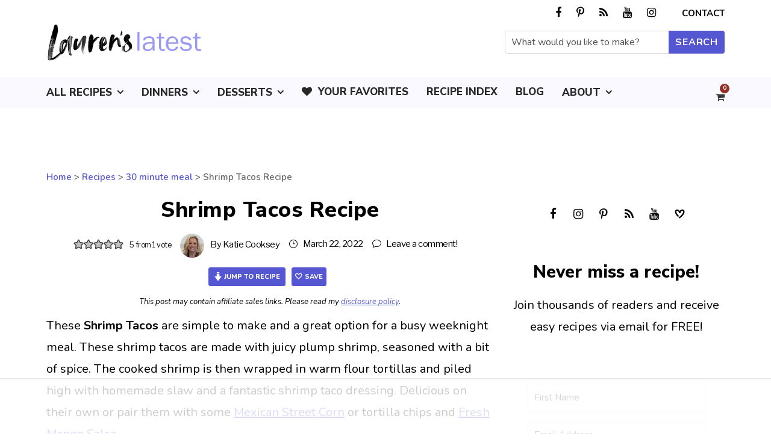

--- FILE ---
content_type: text/html; charset=utf-8
request_url: https://www.google.com/recaptcha/api2/aframe
body_size: 245
content:
<!DOCTYPE HTML><html><head><meta http-equiv="content-type" content="text/html; charset=UTF-8"></head><body><script nonce="ofcnXeE8ai48Ldu2pWpJog">/** Anti-fraud and anti-abuse applications only. See google.com/recaptcha */ try{var clients={'sodar':'https://pagead2.googlesyndication.com/pagead/sodar?'};window.addEventListener("message",function(a){try{if(a.source===window.parent){var b=JSON.parse(a.data);var c=clients[b['id']];if(c){var d=document.createElement('img');d.src=c+b['params']+'&rc='+(localStorage.getItem("rc::a")?sessionStorage.getItem("rc::b"):"");window.document.body.appendChild(d);sessionStorage.setItem("rc::e",parseInt(sessionStorage.getItem("rc::e")||0)+1);localStorage.setItem("rc::h",'1768971298026');}}}catch(b){}});window.parent.postMessage("_grecaptcha_ready", "*");}catch(b){}</script></body></html>

--- FILE ---
content_type: text/css
request_url: https://laurenslatest.com/wp-content/plugins/aapc-social-icons/assets/aapc-social-icons-style.css?ver=2.1
body_size: 281
content:
.aapc-social-icons {
	list-style-type: none;
	margin: 0;
	padding: 0;
	display: flex;
	flex-wrap: wrap;
}
.aapc-social-icons.show-icon-labels {
	display: grid;
	grid-template-columns: auto;
}
.aapc-social-icons li {
	display: inline-block;
	margin-bottom: 0.25em;
	text-align: center;
}
.aapc-social-icons li a {
	display: flex;
	align-items: center;
	text-decoration: none !important;
	transition: opacity 0.5s;
	overflow: hidden;
}
.aapc-social-icons.icon-list-left {
	justify-content: flex-start;
}
.aapc-social-icons.icon-list-center {
	justify-content: center;
}
.aapc-social-icons.icon-list-right {
	justify-content: flex-end;
}
.aapc-social-icons.icon-round li span {
	border-radius: 50%;
}
.aapc-social-icons.icon-square-round li a,
.aapc-social-icons.icon-square-round li span {
	border-radius: 25%;
}
.aapc-social-icons li span.socicon {
	display: inline-block;
	line-height: 1;
}
.aapc-social-icons .aapc-social-icon-label {
	margin-left: 5px;
}

@font-face {
	font-family: 'Socicon';
	src: url('social-icons/font/socicon.eot?16121444');
	src: url('social-icons/font/socicon.eot?16121444#iefix') format('embedded-opentype'),
		url('social-icons/font/socicon.woff2?16121444') format('woff2'),
		url('social-icons/font/socicon.woff?16121444') format('woff'),
		url('social-icons/font/socicon.ttf?16121444') format('truetype'),
		url('social-icons/font/socicon.svg?16121444#socicon') format('svg');
	font-weight: normal;
	font-style: normal;
	font-display: swap;
}

[class^="socicon-"]:before, [class*=" socicon-"]:before {
  font-family: "Socicon";
  font-style: normal;
  font-weight: normal;
  font-variant: normal;
  text-transform: none;
  line-height: 1;
  vertical-align: baseline;
  -webkit-font-smoothing: antialiased;
  -moz-osx-font-smoothing: grayscale;
}

.socicon-amazon:before { content: '\f270'; }
.socicon-basket:before { content: '\e800'; }
.socicon-bloglovin:before { content: '\e855'; }
.socicon-etsy:before { content: '\f2d7'; }
.socicon-facebook:before { content: '\f09a'; }
.socicon-heart:before { content: '\e802'; }
.socicon-heart_open:before { content: '\e803'; }
.socicon-instagram:before { content: '\f16d'; }
.socicon-linkedin:before { content: '\f0e1'; }
.socicon-mail:before { content: '\e801'; }
.socicon-phone:before { content: '\e804'; }
.socicon-pinterest:before { content: '\f231'; }
.socicon-podcast:before { content: '\f2ce'; }
.socicon-rss:before { content: '\f09e'; }
.socicon-smackeral:before { content: '\e93a'; }
.socicon-snapchat:before { content: '\f2ac'; }
.socicon-tiktok:before { content: '\e950'; }
.socicon-twitter:before { content: '\f099'; }
.socicon-youtube:before { content: '\f167'; }
.socicon-youtube_play:before { content: '\f16a'; }
.socicon-yummly:before { content: '\e957'; }











--- FILE ---
content_type: text/plain; charset=UTF-8
request_url: https://at.teads.tv/fpc?analytics_tag_id=PUB_17002&tfpvi=&gdpr_consent=&gdpr_status=22&gdpr_reason=220&ccpa_consent=&sv=prebid-v1
body_size: 56
content:
ZmEzNjhkM2MtZmY3MS00ZmZjLWJiYzMtNzk5ZGM4ZWU2YWVlIy0yLTQ=

--- FILE ---
content_type: text/plain
request_url: https://rtb.openx.net/openrtbb/prebidjs
body_size: -224
content:
{"id":"d6b2bc5f-3fa6-46f0-9284-872a71ba130d","nbr":0}

--- FILE ---
content_type: text/plain
request_url: https://rtb.openx.net/openrtbb/prebidjs
body_size: -224
content:
{"id":"3414f73f-d816-400e-a78c-e30391faaf92","nbr":0}

--- FILE ---
content_type: text/plain
request_url: https://rtb.openx.net/openrtbb/prebidjs
body_size: -224
content:
{"id":"9cbed031-2fa0-48d3-b68d-5b3eb5f7de80","nbr":0}

--- FILE ---
content_type: text/plain
request_url: https://rtb.openx.net/openrtbb/prebidjs
body_size: -224
content:
{"id":"7d4263c3-739e-4561-9f52-0b3cb6b12415","nbr":0}

--- FILE ---
content_type: text/plain
request_url: https://rtb.openx.net/openrtbb/prebidjs
body_size: -224
content:
{"id":"315c4982-b1b4-4d62-b724-e68027691b69","nbr":0}

--- FILE ---
content_type: text/plain
request_url: https://rtb.openx.net/openrtbb/prebidjs
body_size: -224
content:
{"id":"9ce19187-424e-42b4-b2d7-1dc735870105","nbr":0}

--- FILE ---
content_type: text/plain
request_url: https://rtb.openx.net/openrtbb/prebidjs
body_size: -85
content:
{"id":"6306f0d5-66cd-4ac8-92c1-49380f73b1e1","nbr":0}

--- FILE ---
content_type: text/plain
request_url: https://rtb.openx.net/openrtbb/prebidjs
body_size: -224
content:
{"id":"97f48180-ecaf-4a56-8a90-c7da155905d4","nbr":0}

--- FILE ---
content_type: text/plain
request_url: https://rtb.openx.net/openrtbb/prebidjs
body_size: -224
content:
{"id":"b2d8f7ff-d594-4251-a0f0-c1d5c515f5a2","nbr":0}

--- FILE ---
content_type: text/plain
request_url: https://rtb.openx.net/openrtbb/prebidjs
body_size: -224
content:
{"id":"877540e7-f062-4c70-90df-efc5c488e7cf","nbr":0}

--- FILE ---
content_type: text/plain; charset=utf-8
request_url: https://ads.adthrive.com/http-api/cv2
body_size: 5577
content:
{"om":["00eoh6e0","00xbjwwl","04f5pusp","06s33t10","0929nj63","097orecv","0bec4bca-c9d4-4c77-a570-222259826b14","0c45lfdk","0o3ed5fh","0p5m22mv","0sm4lr19","1","10011/6d6f4081f445bfe6dd30563fe3476ab4","10011/e74e28403778da6aabd5867faa366aee","1011_302_56233468","1011_302_56233486","1011_302_56233497","1011_302_56982271","1011_302_57035135","1028_8728253","11142692","11421701","11509227","11579016","1185:1610326628","11896988","12010080","12010084","12010088","12047058","12168663","12169133","124682_645","124684_188","124843_8","124844_21","124848_7","124853_7","13mvd7kb","14xoyqyz","14ykosoj","1606221","1610326628","16x7UEIxQu8","1ktgrre1","1nswb35c","1qlxu0yx","1qycnxb6","1r7rfn75","1tcpldt7","1vyerc6l","1zp8pjcw","1zx7wzcw","202430_200_EAAYACog7t9UKc5iyzOXBU.xMcbVRrAuHeIU5IyS9qdlP9IeJGUyBMfW1N0_","206_501420","206_549638","2132:45327624","2132:45871983","2132:46036511","2132:46039090","2132:46039893","2132:46039894","2132:46039901","21_ofoon6ir","2249:664731943","2249:695781210","2249:703669956","2307:0av741zl","2307:0sm4lr19","2307:14ykosoj","2307:1nswb35c","2307:2gev4xcy","2307:4b80jog8","2307:4etfwvf1","2307:4qxmmgd2","2307:5l03u8j0","2307:6b8inw6p","2307:6mwqcsi8","2307:72szjlj3","2307:77gj3an4","2307:a566o9hb","2307:a7w365s6","2307:c88kaley","2307:cv0h9mrv","2307:dif1fgsg","2307:duxvs448","2307:eypd722d","2307:fmmrtnw7","2307:fovbyhjn","2307:fphs0z2t","2307:fqeh4hao","2307:ge4000vb","2307:gjwam5dw","2307:hauz7f6h","2307:hn3eanl8","2307:jd035jgw","2307:khogx1r1","2307:ksral26h","2307:lu0m1szw","2307:mvs8bhbb","2307:oe31iwxh","2307:of0pnoue","2307:ouycdkmq","2307:p3cf8j8j","2307:plth4l1a","2307:pnprkxyb","2307:qc6w6bra","2307:qfy64iwb","2307:rxoyw03a","2307:t2546w8l","2307:t4zab46q","2307:thto5dki","2307:tty470r7","2307:uf7vbcrs","2307:v31rs2oq","2307:w15c67ad","2307:w6xlb04q","2307:x9yz5t0i","2307:xc88kxs9","2409_15064_70_85808977","2409_15064_70_85808987","2409_15064_70_85808988","2409_15064_70_85809046","2409_25495_176_CR52092918","2409_25495_176_CR52092921","2409_25495_176_CR52092923","2409_25495_176_CR52092954","2409_25495_176_CR52092956","2409_25495_176_CR52092957","2409_25495_176_CR52092958","2409_25495_176_CR52092959","2409_25495_176_CR52150651","2409_25495_176_CR52153848","2409_25495_176_CR52153849","2409_25495_176_CR52175340","2409_25495_176_CR52178316","2409_25495_176_CR52186411","2409_25495_176_CR52188001","25_53v6aquw","25_8b5u826e","25_op9gtamy","25_oz31jrd0","25_sqmqxvaf","25_ti0s3bz3","25_utberk8n","25_yi6qlg3p","25_ztlksnbe","2636_1101777_7764-1036207","2636_1101777_7764-1036208","2636_1101777_7764-1036210","2636_1101777_7764-1036212","2676:85392872","2676:85393202","2676:85672714","2676:85702055","2676:85807303","2676:85807307","2676:85807318","2676:86434415","2676:86434556","2676:86434782","2676:86540779","2676:86690125","2676:86698040","2715_9888_262592","2715_9888_262594","2760:176_CR52092959","2760:176_CR52153849","2760:176_CR52186411","2760:176_CR52190519","28925636","28933536","28u7c6ez","29402249","29414696","29414711","2jjp1phz","2mokbgft","3018/73aa9565059fd63712a486b6532b0c30","3018/7bde77b5ea7700479e9d98db672b3e5a","308_125203_16","308_125204_12","31334462","32288936","3335_25247_700109389","33419362","33430382","33604789","33636974","34182009","3490:CR52092918","3490:CR52092920","3490:CR52092921","3490:CR52092922","3490:CR52092923","3490:CR52153849","3490:CR52175339","3490:CR52175340","3490:CR52178314","3490:CR52178316","3490:CR52186411","3490:CR52212685","3490:CR52212687","3490:CR52212688","3490:CR52223725","3490:CR52223938","34945989","3646_185414_T26335189","3658_120679_T25996036","3658_136236_fphs0z2t","3658_136236_hn3eanl8","3658_15078_fqeh4hao","3658_15106_rxoyw03a","3658_15233_of0pnoue","3658_155735_plth4l1a","3658_15858_eypd722d","3658_15936_7zogqkvf","3658_16201_1ktgrre1","3658_18008_duxvs448","3658_608642_v31rs2oq","3658_87799_jq895ajv","3702_139777_24765466","3702_139777_24765468","3702_139777_24765477","3702_139777_24765484","3702_139777_24765546","381513943572","39303318","3v2n6fcp","3zvv1o7w","40209386","4083IP31KS13blueboheme_0decc","409_189220","409_216364","409_216366","409_216384","409_216386","409_216396","409_216406","409_216416","409_220149","409_220168","409_223589","409_223597","409_223599","409_225978","409_225980","409_225985","409_225988","409_226321","409_226336","409_226361","409_226362","409_227223","409_228054","409_228059","409_228065","409_228070","409_228077","409_228115","409_228348","409_228351","409_228362","409_228363","409_228385","409_230713","409_230717","409_230718","409_230728","409_231798","41315560","43a7ptxe","43ij8vfd","44023623","44629254","44_OUNUVBGF2NEJXN7UAK6JXE","458901553568","46039085","47192068","47745534","47869802","481703827","485027845327","48574716","4941618","4947806","4972638","4972640","49869013","4aqwokyz","4b80jog8","4etfwvf1","4fk9nxse","4qks9viz","4qxmmgd2","4sgewasf","4tgls8cg","4zai8e8t","51004532","51372084","521_425_203529","521_425_203530","521_425_203534","521_425_203542","521_425_203635","521_425_203700","521_425_203703","521_425_203714","521_425_203729","521_425_203864","521_425_203867","521_425_203893","521_425_203912","521_425_203936","521_425_203952","521_425_203959","521_425_203970","526487395","53v6aquw","5510:1nswb35c","5510:c88kaley","5510:ouycdkmq","5510:rxoyw03a","553797","5563_66529_OADD2.10239395032611_1MW8PI9WDY5JEJ7HC","55726194","557_409_216396","557_409_216398","557_409_216488","557_409_220139","557_409_220149","557_409_220153","557_409_220343","557_409_220344","557_409_220346","557_409_220354","557_409_223589","557_409_223597","557_409_223599","557_409_228055","557_409_228059","557_409_228105","557_409_228348","557_409_228363","557_409_228370","557_409_230714","557_409_230718","557_409_230729","558_93_c88kaley","55965333","560_74_18298345","5626536529","56341213","56343316","56632486","56635908","5989_1799740_704085924","5l03u8j0","5mh8a4a2","5sfc9ja1","5ubl7njm","600618969","60618611","60765339","60825627","60f5a06w","61174500","61210708","61210719","61456734","61881631","61916211","61916223","61916225","61916229","61926845","61932920","61932925","61932933","61932957","62187798","6226505239","6226507991","6226534291","6250_66552_T26310990","627227759","627309156","627309159","627506494","628015148","628086965","628153053","628222860","628223277","628360579","628444259","628444349","628444433","628444439","628456307","628456310","628456391","628622163","628622172","628622178","628622241","628622244","628622247","628683371","628687043","628687157","628687460","628687463","628803013","628841673","629007394","629009180","629167998","629168001","629168010","629168565","629171196","629171202","62980343","62981075","630137823","6365_61796_742174851279","6365_61796_784880274628","63t6qg56","651637446","651637459","651637462","6547_67916_0rzxnew6agUKwpQSyhdd","6547_67916_NNlFeHsc561wAJzZ2KtQ","6547_67916_TXDgpZG5lWqBVUmo3Uet","6547_67916_UdPluLEY0XBF6rtIfWFc","6547_67916_n8nOhMi1PLTZCqAiyu7G","6547_67916_nqe0rvjUxF7EqEQRwSgH","6547_67916_yHvuDzlE7PGa04LIdmgG","6547_67916_yZ0PXUeyqNlHw92bqUAV","659216891404","663293625","663293679","663293686","663293743","663293761","663293767","680_99480_687081510","680_99480_700109379","680_99480_700109389","688070999","688078501","692192868","695879898","696314600","697189859","697189892","697189965","697525781","697876988","697876994","697877001","698486411","699467623","699812344","699813340","699824707","6b8inw6p","6cef01fd-8032-4c1a-bcf5-1b032e66c421","6mj57yc0","702397981","702924317","70_86884711","724272994705","731934900951","7354_138543_85445183","7354_138543_85445224","7354_138543_85807301","7354_138543_85807308","7354_138543_85807320","7354_138543_85809016","7354_138543_85809022","7354_138543_85809046","74243_74_18268058","7732580","7764-1036208","7764-1036209","77gj3an4","7969_149355_45941257","7qevw67b","7vplnmf7","7zogqkvf","80070373","80ec5mhd","8152859","8152879","82_7764-1036208","86087992","86434184","86509958","8b5u826e","8i63s069","8mv3pfbo","8orkh93v","8u2upl8r","8zkh523l","9057/11bee152b94845666d3f2c8f928e7b3e","9057/1ed2e1a3f7522e9d5b4d247b57ab0c7c","9074_516051_DwbKTIzLB0YRE7Co216H","9nex8xyd","9r15vock","9rqgwgyb","9vykgux1","S9HxLRyt6Ug","a0oxacu8","a4nw4c6t","a566o9hb","a7w365s6","a7wye4jw","ascierwp","axw5pt53","b90cwbcd","bd5xg6f6","be4hm1i2","bhcgvwxj","bn278v80","bp4f2d47","bpdqvav8","bpecuyjx","bw5u85ie","c1hsjx06","c25uv8cd","c3jn1bgj","c7mn7oi0","c7z0h277","c88kaley","cg7xzuir","cqant14y","cr-6ovjht2eu9vd","cr-8ku72n5v39rgv2","cr-8us79ie6u9vd","cr-8us79ie6uatj","cr-9hxzbqc08jrgv2","cr-Bitc7n_p9iw__vat__49i_k_6v6_h_jce2vj5h_I4lo9gokm","cr-aawz1h5vubwj","cr-aawz1h6wubwj","cr-aawz2m7uubwj","cr-f5d9mxu4uatj","cr-lg354l2uvergv2","cr-nv6lwc1iu9vd","cr-z3drsd2zuatj","cr223-dcptwfzxv7tm2","cv0h9mrv","cymho2zs","czt3qxxp","d3703406-478f-484f-8a67-6452ff049cdb","d5jdnwtq","dc9iz3n6","dea7uaiq","dg2WmFvzosE","dif1fgsg","dpjydwun","dtm79nhf","duxvs448","dv298tg948u","dwghal43","e2c76his","e5d7x5he","eb9vjo1r","eiqtrsdn","ekocpzhh","emhpbido","fcn2zae1","fmmrtnw7","fovbyhjn","fp298hs0z2t","fphs0z2t","fq298eh4hao","fqeh4hao","fwpo5wab","g2ozgyf2","g3tr58j9","g49ju19u","g4m2hasl","g5egxitt","g7t6s6ge","ge4kwk32","gn3plkq1","gsez3kpt","h0cw921b","heyp82hb","hf9ak5dg","hi8yer5p","i7sov9ry","ikek48r0","izj71zey","izn7xb48","j1nt89vs","j39smngx","j4r0agpc","j5l7lkp9","jd035jgw","jq895ajv","jr169syq","k0csqwfi","k1aq2uly","kecbwzbd","kk2985768bd","kk5768bd","klqiditz","ksrdc5dk","l04ojb5z","l2j3rq3s","l2zwpdg7","ldnbhfjl","llssk7bx","lmi8pfvy","ls74a5wb","m3128oiv","mdpq40jh","mnzinbrt","msspibow","mtsc0nih","mvs8bhbb","n3egwnq7","n97gfqzi","ncfr1yiw","ndestypq","np9yfx64","ns92t3ad","nv0uqrqm","oe31iwxh","ofoon6ir","okem47bb","op3f6pcp","ot91zbhz","ouycdkmq","oxs5exf6","oz31jrd0","p3cf8j8j","pagvt0pd","pi9dvb89","pl298th4l1a","plth4l1a","pnprkxyb","ppn03peq","pr3rk44v","pug4sba4","pzgd3hum","q0nt8p8d","qen3mj4l","qffuo3l3","qfy64iwb","qjfdr99f","qp9gc5fs","qqj2iqh7","qqvgscdx","qsfx8kya","quk7w53j","r35763xz","r3co354x","rqqpcfh9","rrlikvt1","rue4ecys","rxj4b6nw","rxoyw03a","s2ahu2ae","s42om3j4","s9kmbxbp","sfg1qb1x","t2546w8l","t393g7ye","t4zab46q","t52988zjs8i","t62989sf2tp","t73gfjqn","t79r9pdb","t8b9twm5","t8qogbhp","ta3n09df","tchmlp1j","ti0s3bz3","u3oyi6bb","uf7vbcrs","ujl9wsn7","ujqkqtnh","uzoa51og","v31rs2oq","v4rfqxto","v5w56b83","v9k6m2b0","vbivoyo6","ven7pu1c","vettgmlh","vj7hzkpp","vk8u5qr9","vkqnyng8","vluekkao","vm22qu2v","vu8587rh","w15c67ad","w9lu3v5o","w9z4nv6x","wk6r24xi","wk8exctl","wq5j4s9t","wt0wmo2s","wy75flx2","wylaon2e","wzzwxxwa","x22981s451d","x420t9me","x9yz5t0i","xdaezn6y","xe7etvhg","xgjdt26g","xhcpnehk","xjq9sbpc","xz9ajlkq","y51tr986","ya4kstni","yi6qlg3p","yq5t5meg","yy10h45c","z9yv3kpl","zfexqyi5","ziox91q0","zpm9ltrh","zq29891ppcm","ztlksnbe","zvdz58bk","zw6jpag6","7979132","7979135"],"pmp":[],"adomains":["1md.org","a4g.com","about.bugmd.com","acelauncher.com","adameve.com","adelion.com","adp3.net","advenuedsp.com","aibidauction.com","aibidsrv.com","akusoli.com","allofmpls.org","arkeero.net","ato.mx","avazutracking.net","avid-ad-server.com","avid-adserver.com","avidadserver.com","aztracking.net","bc-sys.com","bcc-ads.com","bidderrtb.com","bidscube.com","bizzclick.com","bkserving.com","bksn.se","brightmountainads.com","bucksense.io","bugmd.com","ca.iqos.com","capitaloneshopping.com","cdn.dsptr.com","clarifion.com","clean.peebuster.com","cotosen.com","cs.money","cwkuki.com","dallasnews.com","dcntr-ads.com","decenterads.com","derila-ergo.com","dhgate.com","dhs.gov","digitaladsystems.com","displate.com","doyour.bid","dspbox.io","envisionx.co","ezmob.com","fla-keys.com","fmlabsonline.com","g123.jp","g2trk.com","gadgetslaboratory.com","gadmobe.com","getbugmd.com","goodtoknowthis.com","gov.il","grosvenorcasinos.com","guard.io","hero-wars.com","holts.com","howto5.io","http://bookstofilm.com/","http://countingmypennies.com/","http://fabpop.net/","http://folkaly.com/","http://gameswaka.com/","http://gowdr.com/","http://gratefulfinance.com/","http://outliermodel.com/","http://profitor.com/","http://tenfactorialrocks.com/","http://vovviral.com/","https://instantbuzz.net/","https://www.royalcaribbean.com/","ice.gov","imprdom.com","justanswer.com","liverrenew.com","longhornsnuff.com","lovehoney.com","lowerjointpain.com","lymphsystemsupport.com","meccabingo.com","media-servers.net","medimops.de","miniretornaveis.com","mobuppsrtb.com","motionspots.com","mygrizzly.com","myiq.com","myrocky.ca","national-lottery.co.uk","nbliver360.com","ndc.ajillionmax.com","nibblr-ai.com","niutux.com","nordicspirit.co.uk","notify.nuviad.com","notify.oxonux.com","own-imp.vrtzads.com","paperela.com","paradisestays.site","parasiterelief.com","peta.org","pfm.ninja","photoshelter.com","pixel.metanetwork.mobi","pixel.valo.ai","plannedparenthood.org","plf1.net","plt7.com","pltfrm.click","printwithwave.co","privacymodeweb.com","rangeusa.com","readywind.com","reklambids.com","ri.psdwc.com","royalcaribbean.com","royalcaribbean.com.au","rtb-adeclipse.io","rtb-direct.com","rtb.adx1.com","rtb.kds.media","rtb.reklambid.com","rtb.reklamdsp.com","rtb.rklmstr.com","rtbadtrading.com","rtbsbengine.com","rtbtradein.com","saba.com.mx","safevirus.info","securevid.co","seedtag.com","servedby.revive-adserver.net","shift.com","simple.life","smrt-view.com","swissklip.com","taboola.com","tel-aviv.gov.il","temu.com","theoceanac.com","track-bid.com","trackingintegral.com","trading-rtbg.com","trkbid.com","truthfinder.com","unoadsrv.com","usconcealedcarry.com","uuidksinc.net","vabilitytech.com","vashoot.com","vegogarden.com","viewtemplates.com","votervoice.net","vuse.com","waardex.com","wapstart.ru","wdc.go2trk.com","weareplannedparenthood.org","webtradingspot.com","www.royalcaribbean.com","xapads.com","xiaflex.com","yourchamilia.com"]}

--- FILE ---
content_type: application/javascript; charset=utf-8
request_url: https://laurenslatest.kit.com/8d964b3ccf/index.js
body_size: 7897
content:
(function() {
var CKInit=function(t){var e={};function r(n){if(e[n])return e[n].exports;var o=e[n]={i:n,l:!1,exports:{}};return t[n].call(o.exports,o,o.exports,r),o.l=!0,o.exports}return r.m=t,r.c=e,r.d=function(t,e,n){r.o(t,e)||Object.defineProperty(t,e,{enumerable:!0,get:n})},r.r=function(t){"undefined"!=typeof Symbol&&Symbol.toStringTag&&Object.defineProperty(t,Symbol.toStringTag,{value:"Module"}),Object.defineProperty(t,"__esModule",{value:!0})},r.t=function(t,e){if(1&e&&(t=r(t)),8&e)return t;if(4&e&&"object"==typeof t&&t&&t.__esModule)return t;var n=Object.create(null);if(r.r(n),Object.defineProperty(n,"default",{enumerable:!0,value:t}),2&e&&"string"!=typeof t)for(var o in t)r.d(n,o,function(e){return t[e]}.bind(null,o));return n},r.n=function(t){var e=t&&t.__esModule?function(){return t.default}:function(){return t};return r.d(e,"a",e),e},r.o=function(t,e){return Object.prototype.hasOwnProperty.call(t,e)},r.p="",r(r.s=0)}([function(t,e,r){"use strict";function n(t,e){var r=Object.keys(t);if(Object.getOwnPropertySymbols){var n=Object.getOwnPropertySymbols(t);e&&(n=n.filter((function(e){return Object.getOwnPropertyDescriptor(t,e).enumerable}))),r.push.apply(r,n)}return r}function o(t){for(var e=1;e<arguments.length;e++){var r=null!=arguments[e]?arguments[e]:{};e%2?n(Object(r),!0).forEach((function(e){i(t,e,r[e])})):Object.getOwnPropertyDescriptors?Object.defineProperties(t,Object.getOwnPropertyDescriptors(r)):n(Object(r)).forEach((function(e){Object.defineProperty(t,e,Object.getOwnPropertyDescriptor(r,e))}))}return t}function i(t,e,r){return e in t?Object.defineProperty(t,e,{value:r,enumerable:!0,configurable:!0,writable:!0}):t[e]=r,t}function c(t){return function(t){if(Array.isArray(t))return u(t)}(t)||function(t){if("undefined"!=typeof Symbol&&null!=t[Symbol.iterator]||null!=t["@@iterator"])return Array.from(t)}(t)||function(t,e){if(!t)return;if("string"==typeof t)return u(t,e);var r=Object.prototype.toString.call(t).slice(8,-1);"Object"===r&&t.constructor&&(r=t.constructor.name);if("Map"===r||"Set"===r)return Array.from(t);if("Arguments"===r||/^(?:Ui|I)nt(?:8|16|32)(?:Clamped)?Array$/.test(r))return u(t,e)}(t)||function(){throw new TypeError("Invalid attempt to spread non-iterable instance.\nIn order to be iterable, non-array objects must have a [Symbol.iterator]() method.")}()}function u(t,e){(null==e||e>t.length)&&(e=t.length);for(var r=0,n=new Array(e);r<e;r++)n[r]=t[r];return n}function a(t,e){var r=function(t){if(!window.__sv_forms)return null;for(var e=0;e<window.__sv_forms.length;e++)if(window.__sv_forms[e].element==t)return window.__sv_forms[e];return null}(t);r||(window.__sv_forms=[].concat(c(window.__sv_forms),[o({element:t},e)]))}function f(t,e){window.__sv_forms||(window.__sv_forms=[]);var r={};try{r=JSON.parse(t.dataset.options||null)}catch(t){console.error("CK: Error parsing options")}a(t,o(o({id:t.dataset.svForm,uid:t.dataset.uid,format:t.dataset.format},e),r))}function s(t){var e,r,n,o=function(t){var e=document.createElement("div");return e.innerHTML=t,e.children[0]}(t.html),i=l(o),c=function(t,e){return function(t,e){for(var r=[],n=0;n<t.length;n++){var o=t[n],i=e.cloneNode(!0);r.push(i),o.parentElement.replaceChild(i,o)}return r}(document.querySelectorAll("script[data-uid='".concat(t,"']")),e)}(o.dataset.uid,o);!function(t,e){t.forEach((function(t){f(l(t),e)}))}(c,t),i.dataset.ckAccountId&&(e=i.dataset.ckAccountId,window.__ck_encoded_id||(window.__ck_encoded_id=""),window.__ck_encoded_id=e),r=i.dataset.version,(n=document.createElement("script")).setAttribute("src",function(t){return"".concat("https://f.convertkit.com/ckjs","/ck.").concat(t||1,".js")}(r)),n.setAttribute("async",!0),n.setAttribute("crossorigin","anonymous"),document.body.appendChild(n)}function l(t){return"FORM"==t.tagName?t:t.getElementsByTagName("form")[0]}r.r(e),r.d(e,"default",(function(){return s}))}]);

var data = {"version":"6","settings":{"after_subscribe":{"action":"message","success_message":"Success! Watch your inbox for your saved recipe.","redirect_url":""},"modal":{"trigger":"timer","scroll_percentage":null,"timer":5,"devices":"all","show_once_every":15},"recaptcha":{"enabled":false},"return_visitor":{"action":"show","custom_content":""},"slide_in":{"display_in":"bottom_right","trigger":"timer","scroll_percentage":null,"timer":5,"devices":"all","show_once_every":15},"sticky_bar":{"display_in":"top","trigger":"timer","scroll_percentage":null,"timer":5,"devices":"all","show_once_every":15},"powered_by":{"show":false,"url":"https://kit.com/features/forms?utm_campaign=poweredby\u0026utm_content=form\u0026utm_medium=referral\u0026utm_source=dynamic"},"analytics":{"google":null,"fathom":null,"facebook":null,"segment":null,"pinterest":null,"sparkloop":null,"googletagmanager":null}},"format":"inline","template":"mills","html":"\u003cform action=\"https://app.kit.com/forms/7659656/subscriptions\" style=\"background-color:#f9fafb;border-radius:4px\" class=\"seva-form formkit-form\" method=\"post\" data-sv-form=\"7659656\" data-uid=\"8d964b3ccf\" data-format=\"inline\" data-version=\"6\" min-width=\"400 500 600 700 800\"\u003e\u003cdiv style=\"opacity:0.2\" class=\"formkit-background\"\u003e\u003c/div\u003e\u003cdiv data-style=\"minimal\"\u003e\u003cdiv class=\"formkit-header\" style=\"color:#4d4d4d;font-size:27px;font-weight:700\" data-element=\"header\"\u003e\u003ch2\u003eWANT TO SAVE THIS RECIPE?\u003c/h2\u003e\u003c/div\u003e\u003cdiv class=\"formkit-subheader\" style=\"color:#000000;font-size:18px\" data-element=\"subheader\"\u003e\u003cp\u003eEnter your email below \u0026 we'll send it to your inbox. \u003cem\u003ePlus get great new recipes from us every week!\u003c/em\u003e\u003c/p\u003e\u003c/div\u003e\u003cul class=\"formkit-alert formkit-alert-error\" data-element=\"errors\" data-group=\"alert\"\u003e\u003c/ul\u003e\u003cdiv data-element=\"fields\" data-stacked=\"true\" class=\"seva-fields formkit-fields\"\u003e\u003cdiv class=\"formkit-field\"\u003e\u003cinput class=\"formkit-input\" name=\"email_address\" style=\"color:#000;border-color:#e3e3e3;border-radius:4px;font-weight:400\" aria-label=\"Email Address\" placeholder=\"Email Address\" required=\"\" type=\"text\"/\u003e\u003c/div\u003e\u003cdiv class=\"formkit-field\"\u003e\u003cinput class=\"formkit-input\" aria-label=\"Signup Page Title\" style=\"color:#000;border-color:#e3e3e3;border-radius:4px;font-weight:400\" name=\"fields[signup_page_title]\" placeholder=\"Signup Page Title\" type=\"text\"/\u003e\u003c/div\u003e\u003cdiv class=\"formkit-field\"\u003e\u003cinput class=\"formkit-input\" aria-label=\"Signup Page URL\" style=\"color:#000;border-color:#e3e3e3;border-radius:4px;font-weight:400\" name=\"fields[signup_page_url]\" placeholder=\"Signup Page URL\" type=\"text\"/\u003e\u003c/div\u003e\u003cbutton data-element=\"submit\" class=\"formkit-submit formkit-submit\" style=\"color:#ffffff;background-color:#9a9af4;border-radius:1px;font-weight:700\"\u003e\u003cdiv class=\"formkit-spinner\"\u003e\u003cdiv\u003e\u003c/div\u003e\u003cdiv\u003e\u003c/div\u003e\u003cdiv\u003e\u003c/div\u003e\u003c/div\u003e\u003cspan class=\"\"\u003eSAVE\u003c/span\u003e\u003c/button\u003e\u003c/div\u003e\u003cdiv class=\"formkit-guarantee\" style=\"color:#4d4d4d;font-size:13px;font-weight:400\" data-element=\"guarantee\"\u003eWe won't send you spam. Unsubscribe at any time.\u003c/div\u003e\u003c/div\u003e\u003cstyle\u003e.formkit-form[data-uid=\"8d964b3ccf\"] *{box-sizing:border-box;}.formkit-form[data-uid=\"8d964b3ccf\"]{-webkit-font-smoothing:antialiased;-moz-osx-font-smoothing:grayscale;}.formkit-form[data-uid=\"8d964b3ccf\"] legend{border:none;font-size:inherit;margin-bottom:10px;padding:0;position:relative;display:table;}.formkit-form[data-uid=\"8d964b3ccf\"] fieldset{border:0;padding:0.01em 0 0 0;margin:0;min-width:0;}.formkit-form[data-uid=\"8d964b3ccf\"] body:not(:-moz-handler-blocked) fieldset{display:table-cell;}.formkit-form[data-uid=\"8d964b3ccf\"] h1,.formkit-form[data-uid=\"8d964b3ccf\"] h2,.formkit-form[data-uid=\"8d964b3ccf\"] h3,.formkit-form[data-uid=\"8d964b3ccf\"] h4,.formkit-form[data-uid=\"8d964b3ccf\"] h5,.formkit-form[data-uid=\"8d964b3ccf\"] h6{color:inherit;font-size:inherit;font-weight:inherit;}.formkit-form[data-uid=\"8d964b3ccf\"] h2{font-size:1.5em;margin:1em 0;}.formkit-form[data-uid=\"8d964b3ccf\"] h3{font-size:1.17em;margin:1em 0;}.formkit-form[data-uid=\"8d964b3ccf\"] p{color:inherit;font-size:inherit;font-weight:inherit;}.formkit-form[data-uid=\"8d964b3ccf\"] ol:not([template-default]),.formkit-form[data-uid=\"8d964b3ccf\"] ul:not([template-default]),.formkit-form[data-uid=\"8d964b3ccf\"] blockquote:not([template-default]){text-align:left;}.formkit-form[data-uid=\"8d964b3ccf\"] p:not([template-default]),.formkit-form[data-uid=\"8d964b3ccf\"] hr:not([template-default]),.formkit-form[data-uid=\"8d964b3ccf\"] blockquote:not([template-default]),.formkit-form[data-uid=\"8d964b3ccf\"] ol:not([template-default]),.formkit-form[data-uid=\"8d964b3ccf\"] ul:not([template-default]){color:inherit;font-style:initial;}.formkit-form[data-uid=\"8d964b3ccf\"] .ordered-list,.formkit-form[data-uid=\"8d964b3ccf\"] .unordered-list{list-style-position:outside !important;padding-left:1em;}.formkit-form[data-uid=\"8d964b3ccf\"] .list-item{padding-left:0;}.formkit-form[data-uid=\"8d964b3ccf\"][data-format=\"modal\"]{display:none;}.formkit-form[data-uid=\"8d964b3ccf\"][data-format=\"slide in\"]{display:none;}.formkit-form[data-uid=\"8d964b3ccf\"][data-format=\"sticky bar\"]{display:none;}.formkit-sticky-bar .formkit-form[data-uid=\"8d964b3ccf\"][data-format=\"sticky bar\"]{display:block;}.formkit-form[data-uid=\"8d964b3ccf\"] .formkit-input,.formkit-form[data-uid=\"8d964b3ccf\"] .formkit-select,.formkit-form[data-uid=\"8d964b3ccf\"] .formkit-checkboxes{width:100%;}.formkit-form[data-uid=\"8d964b3ccf\"] .formkit-button,.formkit-form[data-uid=\"8d964b3ccf\"] .formkit-submit{border:0;border-radius:5px;color:#ffffff;cursor:pointer;display:inline-block;text-align:center;font-size:15px;font-weight:500;cursor:pointer;margin-bottom:15px;overflow:hidden;padding:0;position:relative;vertical-align:middle;}.formkit-form[data-uid=\"8d964b3ccf\"] .formkit-button:hover,.formkit-form[data-uid=\"8d964b3ccf\"] .formkit-submit:hover,.formkit-form[data-uid=\"8d964b3ccf\"] .formkit-button:focus,.formkit-form[data-uid=\"8d964b3ccf\"] .formkit-submit:focus{outline:none;}.formkit-form[data-uid=\"8d964b3ccf\"] .formkit-button:hover \u003e span,.formkit-form[data-uid=\"8d964b3ccf\"] .formkit-submit:hover \u003e span,.formkit-form[data-uid=\"8d964b3ccf\"] .formkit-button:focus \u003e span,.formkit-form[data-uid=\"8d964b3ccf\"] .formkit-submit:focus \u003e span{background-color:rgba(0,0,0,0.1);}.formkit-form[data-uid=\"8d964b3ccf\"] .formkit-button \u003e span,.formkit-form[data-uid=\"8d964b3ccf\"] .formkit-submit \u003e span{display:block;-webkit-transition:all 300ms ease-in-out;transition:all 300ms ease-in-out;padding:12px 24px;}.formkit-form[data-uid=\"8d964b3ccf\"] .formkit-input{background:#ffffff;font-size:15px;padding:12px;border:1px solid #e3e3e3;-webkit-flex:1 0 auto;-ms-flex:1 0 auto;flex:1 0 auto;line-height:1.4;margin:0;-webkit-transition:border-color ease-out 300ms;transition:border-color ease-out 300ms;}.formkit-form[data-uid=\"8d964b3ccf\"] .formkit-input:focus{outline:none;border-color:#1677be;-webkit-transition:border-color ease 300ms;transition:border-color ease 300ms;}.formkit-form[data-uid=\"8d964b3ccf\"] .formkit-input::-webkit-input-placeholder{color:inherit;opacity:0.8;}.formkit-form[data-uid=\"8d964b3ccf\"] .formkit-input::-moz-placeholder{color:inherit;opacity:0.8;}.formkit-form[data-uid=\"8d964b3ccf\"] .formkit-input:-ms-input-placeholder{color:inherit;opacity:0.8;}.formkit-form[data-uid=\"8d964b3ccf\"] .formkit-input::placeholder{color:inherit;opacity:0.8;}.formkit-form[data-uid=\"8d964b3ccf\"] [data-group=\"dropdown\"]{position:relative;display:inline-block;width:100%;}.formkit-form[data-uid=\"8d964b3ccf\"] [data-group=\"dropdown\"]::before{content:\"\";top:calc(50% - 2.5px);right:10px;position:absolute;pointer-events:none;border-color:#4f4f4f transparent transparent transparent;border-style:solid;border-width:6px 6px 0 6px;height:0;width:0;z-index:999;}.formkit-form[data-uid=\"8d964b3ccf\"] [data-group=\"dropdown\"] select{height:auto;width:100%;cursor:pointer;color:#333333;line-height:1.4;margin-bottom:0;padding:0 6px;-webkit-appearance:none;-moz-appearance:none;appearance:none;font-size:15px;padding:12px;padding-right:25px;border:1px solid #e3e3e3;background:#ffffff;}.formkit-form[data-uid=\"8d964b3ccf\"] [data-group=\"dropdown\"] select:focus{outline:none;}.formkit-form[data-uid=\"8d964b3ccf\"] [data-group=\"checkboxes\"]{text-align:left;margin:0;}.formkit-form[data-uid=\"8d964b3ccf\"] [data-group=\"checkboxes\"] [data-group=\"checkbox\"]{margin-bottom:10px;}.formkit-form[data-uid=\"8d964b3ccf\"] [data-group=\"checkboxes\"] [data-group=\"checkbox\"] *{cursor:pointer;}.formkit-form[data-uid=\"8d964b3ccf\"] [data-group=\"checkboxes\"] [data-group=\"checkbox\"]:last-of-type{margin-bottom:0;}.formkit-form[data-uid=\"8d964b3ccf\"] [data-group=\"checkboxes\"] [data-group=\"checkbox\"] input[type=\"checkbox\"]{display:none;}.formkit-form[data-uid=\"8d964b3ccf\"] [data-group=\"checkboxes\"] [data-group=\"checkbox\"] input[type=\"checkbox\"] + label::after{content:none;}.formkit-form[data-uid=\"8d964b3ccf\"] [data-group=\"checkboxes\"] [data-group=\"checkbox\"] input[type=\"checkbox\"]:checked + label::after{border-color:#ffffff;content:\"\";}.formkit-form[data-uid=\"8d964b3ccf\"] [data-group=\"checkboxes\"] [data-group=\"checkbox\"] input[type=\"checkbox\"]:checked + label::before{background:#10bf7a;border-color:#10bf7a;}.formkit-form[data-uid=\"8d964b3ccf\"] [data-group=\"checkboxes\"] [data-group=\"checkbox\"] label{position:relative;display:inline-block;padding-left:28px;}.formkit-form[data-uid=\"8d964b3ccf\"] [data-group=\"checkboxes\"] [data-group=\"checkbox\"] label::before,.formkit-form[data-uid=\"8d964b3ccf\"] [data-group=\"checkboxes\"] [data-group=\"checkbox\"] label::after{position:absolute;content:\"\";display:inline-block;}.formkit-form[data-uid=\"8d964b3ccf\"] [data-group=\"checkboxes\"] [data-group=\"checkbox\"] label::before{height:16px;width:16px;border:1px solid #e3e3e3;background:#ffffff;left:0px;top:3px;}.formkit-form[data-uid=\"8d964b3ccf\"] [data-group=\"checkboxes\"] [data-group=\"checkbox\"] label::after{height:4px;width:8px;border-left:2px solid #4d4d4d;border-bottom:2px solid #4d4d4d;-webkit-transform:rotate(-45deg);-ms-transform:rotate(-45deg);transform:rotate(-45deg);left:4px;top:8px;}.formkit-form[data-uid=\"8d964b3ccf\"] .formkit-alert{background:#f9fafb;border:1px solid #e3e3e3;border-radius:5px;-webkit-flex:1 0 auto;-ms-flex:1 0 auto;flex:1 0 auto;list-style:none;margin:25px auto;padding:12px;text-align:center;width:100%;}.formkit-form[data-uid=\"8d964b3ccf\"] .formkit-alert:empty{display:none;}.formkit-form[data-uid=\"8d964b3ccf\"] .formkit-alert-success{background:#d3fbeb;border-color:#10bf7a;color:#0c905c;}.formkit-form[data-uid=\"8d964b3ccf\"] .formkit-alert-error{background:#fde8e2;border-color:#f2643b;color:#ea4110;}.formkit-form[data-uid=\"8d964b3ccf\"] .formkit-spinner{display:-webkit-box;display:-webkit-flex;display:-ms-flexbox;display:flex;height:0px;width:0px;margin:0 auto;position:absolute;top:0;left:0;right:0;width:0px;overflow:hidden;text-align:center;-webkit-transition:all 300ms ease-in-out;transition:all 300ms ease-in-out;}.formkit-form[data-uid=\"8d964b3ccf\"] .formkit-spinner \u003e div{margin:auto;width:12px;height:12px;background-color:#fff;opacity:0.3;border-radius:100%;display:inline-block;-webkit-animation:formkit-bouncedelay-formkit-form-data-uid-8d964b3ccf- 1.4s infinite ease-in-out both;animation:formkit-bouncedelay-formkit-form-data-uid-8d964b3ccf- 1.4s infinite ease-in-out both;}.formkit-form[data-uid=\"8d964b3ccf\"] .formkit-spinner \u003e div:nth-child(1){-webkit-animation-delay:-0.32s;animation-delay:-0.32s;}.formkit-form[data-uid=\"8d964b3ccf\"] .formkit-spinner \u003e div:nth-child(2){-webkit-animation-delay:-0.16s;animation-delay:-0.16s;}.formkit-form[data-uid=\"8d964b3ccf\"] .formkit-submit[data-active] .formkit-spinner{opacity:1;height:100%;width:50px;}.formkit-form[data-uid=\"8d964b3ccf\"] .formkit-submit[data-active] .formkit-spinner ~ span{opacity:0;}.formkit-form[data-uid=\"8d964b3ccf\"] .formkit-powered-by[data-active=\"false\"]{opacity:0.35;}.formkit-form[data-uid=\"8d964b3ccf\"] .formkit-powered-by-convertkit-container{display:-webkit-box;display:-webkit-flex;display:-ms-flexbox;display:flex;width:100%;margin:10px 0;position:relative;}.formkit-form[data-uid=\"8d964b3ccf\"] .formkit-powered-by-convertkit-container[data-active=\"false\"]{opacity:0.35;}.formkit-form[data-uid=\"8d964b3ccf\"] .formkit-powered-by-convertkit{-webkit-align-items:center;-webkit-box-align:center;-ms-flex-align:center;align-items:center;background-color:#ffffff;border-radius:9px;color:#3d3d3d;cursor:pointer;display:block;height:36px;margin:0 auto;opacity:0.95;padding:0;-webkit-text-decoration:none;text-decoration:none;text-indent:100%;-webkit-transition:ease-in-out all 200ms;transition:ease-in-out all 200ms;white-space:nowrap;overflow:hidden;-webkit-user-select:none;-moz-user-select:none;-ms-user-select:none;user-select:none;width:157px;background-repeat:no-repeat;background-position:center;background-image:url(\"data:image/svg+xml;charset=utf8,%3Csvg width='133' height='36' viewBox='0 0 133 36' fill='none' xmlns='http://www.w3.org/2000/svg'%3E%3Cpath d='M0.861 25.5C0.735 25.5 0.651 25.416 0.651 25.29V10.548C0.651 10.422 0.735 10.338 0.861 10.338H6.279C9.072 10.338 10.668 11.451 10.668 13.824C10.668 15.819 9.219 16.932 8.001 17.226C7.707 17.268 7.707 17.625 8.022 17.688C9.912 18.108 11.088 19.116 11.088 21.321C11.088 23.715 9.429 25.5 6.426 25.5H0.861ZM5.397 23.085C6.825 23.085 7.518 22.224 7.518 21.006C7.518 19.683 6.825 18.948 5.397 18.948H4.2V23.085H5.397ZM5.313 16.617C6.51 16.617 7.245 15.945 7.245 14.601C7.245 13.383 6.51 12.753 5.25 12.753H4.2V16.617H5.313ZM17.9758 23.883C17.9758 23.568 17.6608 23.505 17.5348 23.799C17.0308 24.954 16.1698 25.731 14.5528 25.731C12.8728 25.731 12.0958 24.471 12.0958 22.707V14.937C12.0958 14.811 12.1798 14.727 12.3058 14.727H15.2248C15.3508 14.727 15.4348 14.811 15.4348 14.937V21.657C15.4348 22.581 15.7708 23.022 16.4638 23.022C17.1778 23.022 17.6188 22.581 17.6188 21.657V14.937C17.6188 14.811 17.7028 14.727 17.8288 14.727H20.7478C20.8738 14.727 20.9578 14.811 20.9578 14.937V25.29C20.9578 25.416 20.8738 25.5 20.7478 25.5H18.1858C18.0598 25.5 17.9758 25.416 17.9758 25.29V23.883ZM25.6141 25.29C25.6141 25.416 25.5301 25.5 25.4041 25.5H22.4851C22.3591 25.5 22.2751 25.416 22.2751 25.29V14.937C22.2751 14.811 22.3591 14.727 22.4851 14.727H25.4041C25.5301 14.727 25.6141 14.811 25.6141 14.937V25.29ZM23.9131 13.74C22.8001 13.74 22.0441 12.942 22.0441 11.934C22.0441 10.926 22.8001 10.107 23.9131 10.107C25.0051 10.107 25.7611 10.926 25.7611 11.934C25.7611 12.942 25.0051 13.74 23.9131 13.74ZM26.7883 10.548C26.7883 10.422 26.8723 10.338 26.9983 10.338H29.9173C30.0433 10.338 30.1273 10.422 30.1273 10.548V22.056C30.1273 22.749 30.2533 23.085 30.8203 23.085C31.0093 23.085 31.1983 23.043 31.3663 23.001C31.5133 22.959 31.6183 22.959 31.6183 23.127V25.059C31.6183 25.164 31.5763 25.269 31.4923 25.311C30.9673 25.521 30.2953 25.71 29.5813 25.71C27.7123 25.71 26.7883 24.639 26.7883 22.476V10.548ZM32.4237 14.727C32.8227 14.727 32.9277 14.538 32.9697 14.055L33.1167 12.039C33.1167 11.913 33.2217 11.829 33.3477 11.829H35.8887C36.0147 11.829 36.0987 11.913 36.0987 12.039V14.517C36.0987 14.643 36.1827 14.727 36.3087 14.727H38.2827C38.4087 14.727 38.4927 14.811 38.4927 14.937V16.659C38.4927 16.785 38.4087 16.869 38.2827 16.869H36.0777V22.056C36.0777 22.875 36.5397 23.085 37.0647 23.085C37.4847 23.085 37.9467 22.938 38.3247 22.707C38.4717 22.623 38.5767 22.665 38.5767 22.833V24.828C38.5767 24.933 38.5347 25.017 38.4507 25.08C37.8417 25.458 36.9807 25.71 36.0357 25.71C34.2927 25.71 32.7387 24.912 32.7387 22.476V16.869H31.8567C31.7307 16.869 31.6467 16.785 31.6467 16.659V14.937C31.6467 14.811 31.7307 14.727 31.8567 14.727H32.4237ZM51.3808 14.727C51.5068 14.727 51.5908 14.79 51.6118 14.916L52.3888 19.851L52.5778 21.174C52.6198 21.468 52.9558 21.468 52.9768 21.174C53.0398 20.712 53.0818 20.271 53.1658 19.83L53.8798 14.916C53.9008 14.79 53.9848 14.727 54.1108 14.727H56.6728C56.8198 14.727 56.8828 14.811 56.8618 14.958L54.6778 25.311C54.6568 25.437 54.5728 25.5 54.4468 25.5H51.3178C51.1918 25.5 51.1078 25.437 51.0868 25.311L50.1208 20.082L49.8898 18.633C49.8688 18.444 49.6588 18.444 49.6378 18.633L49.4068 20.103L48.5458 25.311C48.5248 25.437 48.4408 25.5 48.3148 25.5H45.2068C45.0808 25.5 44.9968 25.437 44.9758 25.311L42.8128 14.958C42.7918 14.811 42.8548 14.727 43.0018 14.727H45.9628C46.0888 14.727 46.1728 14.79 46.1938 14.916L46.9288 19.83C47.0128 20.271 47.0758 20.754 47.1388 21.195C47.2018 21.51 47.4748 21.531 47.5378 21.195L47.7478 19.872L48.6088 14.916C48.6298 14.79 48.7138 14.727 48.8398 14.727H51.3808ZM61.1582 25.29C61.1582 25.416 61.0742 25.5 60.9482 25.5H58.0292C57.9032 25.5 57.8192 25.416 57.8192 25.29V14.937C57.8192 14.811 57.9032 14.727 58.0292 14.727H60.9482C61.0742 14.727 61.1582 14.811 61.1582 14.937V25.29ZM59.4572 13.74C58.3442 13.74 57.5882 12.942 57.5882 11.934C57.5882 10.926 58.3442 10.107 59.4572 10.107C60.5492 10.107 61.3052 10.926 61.3052 11.934C61.3052 12.942 60.5492 13.74 59.4572 13.74ZM62.8154 14.727C63.2144 14.727 63.3194 14.538 63.3614 14.055L63.5084 12.039C63.5084 11.913 63.6134 11.829 63.7394 11.829H66.2804C66.4064 11.829 66.4904 11.913 66.4904 12.039V14.517C66.4904 14.643 66.5744 14.727 66.7004 14.727H68.6744C68.8004 14.727 68.8844 14.811 68.8844 14.937V16.659C68.8844 16.785 68.8004 16.869 68.6744 16.869H66.4694V22.056C66.4694 22.875 66.9314 23.085 67.4564 23.085C67.8764 23.085 68.3384 22.938 68.7164 22.707C68.8634 22.623 68.9684 22.665 68.9684 22.833V24.828C68.9684 24.933 68.9264 25.017 68.8424 25.08C68.2334 25.458 67.3724 25.71 66.4274 25.71C64.6844 25.71 63.1304 24.912 63.1304 22.476V16.869H62.2484C62.1224 16.869 62.0384 16.785 62.0384 16.659V14.937C62.0384 14.811 62.1224 14.727 62.2484 14.727H62.8154ZM73.4298 16.323C73.4298 16.638 73.7868 16.68 73.9128 16.407C74.3748 15.315 75.1308 14.496 76.6008 14.496C78.2178 14.496 78.9528 15.609 78.9528 17.373V25.29C78.9528 25.416 78.8688 25.5 78.7428 25.5H75.8238C75.6978 25.5 75.6138 25.416 75.6138 25.29V18.633C75.6138 17.709 75.2778 17.268 74.5848 17.268C73.8708 17.268 73.4298 17.709 73.4298 18.633V25.29C73.4298 25.416 73.3458 25.5 73.2198 25.5H70.3008C70.1748 25.5 70.0908 25.416 70.0908 25.29V10.548C70.0908 10.422 70.1748 10.338 70.3008 10.338H73.2198C73.3458 10.338 73.4298 10.422 73.4298 10.548V16.323Z' fill='%231E1E1E'/%3E%3Cpath d='M100.132 16.3203C105.58 17.3761 107.272 22.4211 107.318 27.4961C107.318 27.6101 107.226 27.7041 107.112 27.7041H100.252C100.138 27.7041 100.046 27.6121 100.046 27.5001C100.026 23.5629 99.3877 20.0896 95.4865 19.9396C95.3705 19.9356 95.2725 20.0276 95.2725 20.1456V27.5001C95.2725 27.6141 95.1806 27.7061 95.0666 27.7061H88.206C88.092 27.7061 88 27.6141 88 27.5001V8.75585C88 8.64187 88.092 8.54989 88.206 8.54989H95.0686C95.1826 8.54989 95.2745 8.64187 95.2745 8.75585V15.7764C95.2745 15.8804 95.3585 15.9644 95.4625 15.9644C95.5445 15.9644 95.6185 15.9104 95.6425 15.8324C97.4081 10.0416 100.709 8.58588 106.07 8.55189C106.184 8.55189 106.276 8.64387 106.276 8.75785V15.7604C106.276 15.8744 106.184 15.9664 106.07 15.9664H100.166C100.066 15.9664 99.9856 16.0464 99.9856 16.1464C99.9856 16.2304 100.048 16.3043 100.132 16.3203ZM118.918 20.7095V16.1704C118.918 16.0564 119.01 15.9644 119.124 15.9644H124.173C124.273 15.9644 124.353 15.8844 124.353 15.7844C124.353 15.6985 124.291 15.6245 124.207 15.6085C120.256 14.8246 118.432 12.5511 118.37 8.75585C118.368 8.64387 118.458 8.54989 118.572 8.54989H125.986C126.1 8.54989 126.192 8.64187 126.192 8.75585V11.9532C126.192 12.0672 126.284 12.1592 126.398 12.1592H130.649C130.763 12.1592 130.855 12.2511 130.855 12.3651V15.7624C130.855 15.8764 130.763 15.9684 130.649 15.9684H126.398C126.284 15.9684 126.192 16.0604 126.192 16.1744V19.8356C126.192 21.1294 126.986 21.5553 128.04 21.5553C129.692 21.5553 131.323 20.8114 131.977 20.4735C132.113 20.4035 132.277 20.5015 132.277 20.6555V26.3543C132.277 26.5063 132.193 26.6463 132.059 26.7183C131.413 27.0582 129.418 28 127.136 28C122.435 27.996 118.918 26.0824 118.918 20.7095ZM109.266 27.4981V16.1704C109.266 16.0564 109.358 15.9644 109.472 15.9644H116.334C116.448 15.9644 116.54 16.0564 116.54 16.1704V27.4981C116.54 27.6121 116.448 27.7041 116.334 27.7041H109.472C109.358 27.7021 109.266 27.6101 109.266 27.4981ZM108.876 11.4913C108.876 13.4189 110.238 14.9826 112.853 14.9826C115.469 14.9826 116.83 13.4189 116.83 11.4913C116.83 9.56369 115.471 8 112.853 8C110.238 8 108.876 9.56369 108.876 11.4913Z' fill='%231E1E1E'/%3E%3C/svg%3E\");}.formkit-form[data-uid=\"8d964b3ccf\"] .formkit-powered-by-convertkit:hover,.formkit-form[data-uid=\"8d964b3ccf\"] .formkit-powered-by-convertkit:focus{background-color:#ffffff;-webkit-transform:scale(1.025) perspective(1px);-ms-transform:scale(1.025) perspective(1px);transform:scale(1.025) perspective(1px);opacity:1;}.formkit-form[data-uid=\"8d964b3ccf\"] .formkit-powered-by-convertkit[data-variant=\"dark\"],.formkit-form[data-uid=\"8d964b3ccf\"] .formkit-powered-by-convertkit[data-variant=\"light\"]{background-color:transparent;border-color:transparent;width:133px;}.formkit-form[data-uid=\"8d964b3ccf\"] .formkit-powered-by-convertkit[data-variant=\"light\"]{color:#ffffff;background-image:url(\"data:image/svg+xml;charset=utf8,%3Csvg width='133' height='36' viewBox='0 0 133 36' fill='none' xmlns='http://www.w3.org/2000/svg'%3E%3Cpath d='M0.861 25.5C0.735 25.5 0.651 25.416 0.651 25.29V10.548C0.651 10.422 0.735 10.338 0.861 10.338H6.279C9.072 10.338 10.668 11.451 10.668 13.824C10.668 15.819 9.219 16.932 8.001 17.226C7.707 17.268 7.707 17.625 8.022 17.688C9.912 18.108 11.088 19.116 11.088 21.321C11.088 23.715 9.429 25.5 6.426 25.5H0.861ZM5.397 23.085C6.825 23.085 7.518 22.224 7.518 21.006C7.518 19.683 6.825 18.948 5.397 18.948H4.2V23.085H5.397ZM5.313 16.617C6.51 16.617 7.245 15.945 7.245 14.601C7.245 13.383 6.51 12.753 5.25 12.753H4.2V16.617H5.313ZM17.9758 23.883C17.9758 23.568 17.6608 23.505 17.5348 23.799C17.0308 24.954 16.1698 25.731 14.5528 25.731C12.8728 25.731 12.0958 24.471 12.0958 22.707V14.937C12.0958 14.811 12.1798 14.727 12.3058 14.727H15.2248C15.3508 14.727 15.4348 14.811 15.4348 14.937V21.657C15.4348 22.581 15.7708 23.022 16.4638 23.022C17.1778 23.022 17.6188 22.581 17.6188 21.657V14.937C17.6188 14.811 17.7028 14.727 17.8288 14.727H20.7478C20.8738 14.727 20.9578 14.811 20.9578 14.937V25.29C20.9578 25.416 20.8738 25.5 20.7478 25.5H18.1858C18.0598 25.5 17.9758 25.416 17.9758 25.29V23.883ZM25.6141 25.29C25.6141 25.416 25.5301 25.5 25.4041 25.5H22.4851C22.3591 25.5 22.2751 25.416 22.2751 25.29V14.937C22.2751 14.811 22.3591 14.727 22.4851 14.727H25.4041C25.5301 14.727 25.6141 14.811 25.6141 14.937V25.29ZM23.9131 13.74C22.8001 13.74 22.0441 12.942 22.0441 11.934C22.0441 10.926 22.8001 10.107 23.9131 10.107C25.0051 10.107 25.7611 10.926 25.7611 11.934C25.7611 12.942 25.0051 13.74 23.9131 13.74ZM26.7883 10.548C26.7883 10.422 26.8723 10.338 26.9983 10.338H29.9173C30.0433 10.338 30.1273 10.422 30.1273 10.548V22.056C30.1273 22.749 30.2533 23.085 30.8203 23.085C31.0093 23.085 31.1983 23.043 31.3663 23.001C31.5133 22.959 31.6183 22.959 31.6183 23.127V25.059C31.6183 25.164 31.5763 25.269 31.4923 25.311C30.9673 25.521 30.2953 25.71 29.5813 25.71C27.7123 25.71 26.7883 24.639 26.7883 22.476V10.548ZM32.4237 14.727C32.8227 14.727 32.9277 14.538 32.9697 14.055L33.1167 12.039C33.1167 11.913 33.2217 11.829 33.3477 11.829H35.8887C36.0147 11.829 36.0987 11.913 36.0987 12.039V14.517C36.0987 14.643 36.1827 14.727 36.3087 14.727H38.2827C38.4087 14.727 38.4927 14.811 38.4927 14.937V16.659C38.4927 16.785 38.4087 16.869 38.2827 16.869H36.0777V22.056C36.0777 22.875 36.5397 23.085 37.0647 23.085C37.4847 23.085 37.9467 22.938 38.3247 22.707C38.4717 22.623 38.5767 22.665 38.5767 22.833V24.828C38.5767 24.933 38.5347 25.017 38.4507 25.08C37.8417 25.458 36.9807 25.71 36.0357 25.71C34.2927 25.71 32.7387 24.912 32.7387 22.476V16.869H31.8567C31.7307 16.869 31.6467 16.785 31.6467 16.659V14.937C31.6467 14.811 31.7307 14.727 31.8567 14.727H32.4237ZM51.3808 14.727C51.5068 14.727 51.5908 14.79 51.6118 14.916L52.3888 19.851L52.5778 21.174C52.6198 21.468 52.9558 21.468 52.9768 21.174C53.0398 20.712 53.0818 20.271 53.1658 19.83L53.8798 14.916C53.9008 14.79 53.9848 14.727 54.1108 14.727H56.6728C56.8198 14.727 56.8828 14.811 56.8618 14.958L54.6778 25.311C54.6568 25.437 54.5728 25.5 54.4468 25.5H51.3178C51.1918 25.5 51.1078 25.437 51.0868 25.311L50.1208 20.082L49.8898 18.633C49.8688 18.444 49.6588 18.444 49.6378 18.633L49.4068 20.103L48.5458 25.311C48.5248 25.437 48.4408 25.5 48.3148 25.5H45.2068C45.0808 25.5 44.9968 25.437 44.9758 25.311L42.8128 14.958C42.7918 14.811 42.8548 14.727 43.0018 14.727H45.9628C46.0888 14.727 46.1728 14.79 46.1938 14.916L46.9288 19.83C47.0128 20.271 47.0758 20.754 47.1388 21.195C47.2018 21.51 47.4748 21.531 47.5378 21.195L47.7478 19.872L48.6088 14.916C48.6298 14.79 48.7138 14.727 48.8398 14.727H51.3808ZM61.1582 25.29C61.1582 25.416 61.0742 25.5 60.9482 25.5H58.0292C57.9032 25.5 57.8192 25.416 57.8192 25.29V14.937C57.8192 14.811 57.9032 14.727 58.0292 14.727H60.9482C61.0742 14.727 61.1582 14.811 61.1582 14.937V25.29ZM59.4572 13.74C58.3442 13.74 57.5882 12.942 57.5882 11.934C57.5882 10.926 58.3442 10.107 59.4572 10.107C60.5492 10.107 61.3052 10.926 61.3052 11.934C61.3052 12.942 60.5492 13.74 59.4572 13.74ZM62.8154 14.727C63.2144 14.727 63.3194 14.538 63.3614 14.055L63.5084 12.039C63.5084 11.913 63.6134 11.829 63.7394 11.829H66.2804C66.4064 11.829 66.4904 11.913 66.4904 12.039V14.517C66.4904 14.643 66.5744 14.727 66.7004 14.727H68.6744C68.8004 14.727 68.8844 14.811 68.8844 14.937V16.659C68.8844 16.785 68.8004 16.869 68.6744 16.869H66.4694V22.056C66.4694 22.875 66.9314 23.085 67.4564 23.085C67.8764 23.085 68.3384 22.938 68.7164 22.707C68.8634 22.623 68.9684 22.665 68.9684 22.833V24.828C68.9684 24.933 68.9264 25.017 68.8424 25.08C68.2334 25.458 67.3724 25.71 66.4274 25.71C64.6844 25.71 63.1304 24.912 63.1304 22.476V16.869H62.2484C62.1224 16.869 62.0384 16.785 62.0384 16.659V14.937C62.0384 14.811 62.1224 14.727 62.2484 14.727H62.8154ZM73.4298 16.323C73.4298 16.638 73.7868 16.68 73.9128 16.407C74.3748 15.315 75.1308 14.496 76.6008 14.496C78.2178 14.496 78.9528 15.609 78.9528 17.373V25.29C78.9528 25.416 78.8688 25.5 78.7428 25.5H75.8238C75.6978 25.5 75.6138 25.416 75.6138 25.29V18.633C75.6138 17.709 75.2778 17.268 74.5848 17.268C73.8708 17.268 73.4298 17.709 73.4298 18.633V25.29C73.4298 25.416 73.3458 25.5 73.2198 25.5H70.3008C70.1748 25.5 70.0908 25.416 70.0908 25.29V10.548C70.0908 10.422 70.1748 10.338 70.3008 10.338H73.2198C73.3458 10.338 73.4298 10.422 73.4298 10.548V16.323Z' fill='white'/%3E%3Cpath d='M100.132 16.3203C105.58 17.3761 107.272 22.4211 107.318 27.4961C107.318 27.6101 107.226 27.7041 107.112 27.7041H100.252C100.138 27.7041 100.046 27.6121 100.046 27.5001C100.026 23.5629 99.3877 20.0896 95.4865 19.9396C95.3705 19.9356 95.2725 20.0276 95.2725 20.1456V27.5001C95.2725 27.6141 95.1806 27.7061 95.0666 27.7061H88.206C88.092 27.7061 88 27.6141 88 27.5001V8.75585C88 8.64187 88.092 8.54989 88.206 8.54989H95.0686C95.1826 8.54989 95.2745 8.64187 95.2745 8.75585V15.7764C95.2745 15.8804 95.3585 15.9644 95.4625 15.9644C95.5445 15.9644 95.6185 15.9104 95.6425 15.8324C97.4081 10.0416 100.709 8.58588 106.07 8.55189C106.184 8.55189 106.276 8.64387 106.276 8.75785V15.7604C106.276 15.8744 106.184 15.9664 106.07 15.9664H100.166C100.066 15.9664 99.9856 16.0464 99.9856 16.1464C99.9856 16.2304 100.048 16.3043 100.132 16.3203ZM118.918 20.7095V16.1704C118.918 16.0564 119.01 15.9644 119.124 15.9644H124.173C124.273 15.9644 124.353 15.8844 124.353 15.7844C124.353 15.6985 124.291 15.6245 124.207 15.6085C120.256 14.8246 118.432 12.5511 118.37 8.75585C118.368 8.64387 118.458 8.54989 118.572 8.54989H125.986C126.1 8.54989 126.192 8.64187 126.192 8.75585V11.9532C126.192 12.0672 126.284 12.1592 126.398 12.1592H130.649C130.763 12.1592 130.855 12.2511 130.855 12.3651V15.7624C130.855 15.8764 130.763 15.9684 130.649 15.9684H126.398C126.284 15.9684 126.192 16.0604 126.192 16.1744V19.8356C126.192 21.1294 126.986 21.5553 128.04 21.5553C129.692 21.5553 131.323 20.8114 131.977 20.4735C132.113 20.4035 132.277 20.5015 132.277 20.6555V26.3543C132.277 26.5063 132.193 26.6463 132.059 26.7183C131.413 27.0582 129.418 28 127.136 28C122.435 27.996 118.918 26.0824 118.918 20.7095ZM109.266 27.4981V16.1704C109.266 16.0564 109.358 15.9644 109.472 15.9644H116.334C116.448 15.9644 116.54 16.0564 116.54 16.1704V27.4981C116.54 27.6121 116.448 27.7041 116.334 27.7041H109.472C109.358 27.7021 109.266 27.6101 109.266 27.4981ZM108.876 11.4913C108.876 13.4189 110.238 14.9826 112.853 14.9826C115.469 14.9826 116.83 13.4189 116.83 11.4913C116.83 9.56369 115.471 8 112.853 8C110.238 8 108.876 9.56369 108.876 11.4913Z' fill='white'/%3E%3C/svg%3E\");}@-webkit-keyframes formkit-bouncedelay-formkit-form-data-uid-8d964b3ccf-{0%,80%,100%{-webkit-transform:scale(0);-ms-transform:scale(0);transform:scale(0);}40%{-webkit-transform:scale(1);-ms-transform:scale(1);transform:scale(1);}}@keyframes formkit-bouncedelay-formkit-form-data-uid-8d964b3ccf-{0%,80%,100%{-webkit-transform:scale(0);-ms-transform:scale(0);transform:scale(0);}40%{-webkit-transform:scale(1);-ms-transform:scale(1);transform:scale(1);}}.formkit-form[data-uid=\"8d964b3ccf\"] blockquote{padding:10px 20px;margin:0 0 20px;border-left:5px solid #e1e1e1;}.formkit-form[data-uid=\"8d964b3ccf\"] .seva-custom-content{padding:15px;font-size:16px;color:#fff;mix-blend-mode:difference;}.formkit-form[data-uid=\"8d964b3ccf\"] .formkit-modal.guard{max-width:420px;width:100%;} .formkit-form[data-uid=\"8d964b3ccf\"]{border:1px solid #e3e3e3;max-width:700px;position:relative;overflow:hidden;}.formkit-form[data-uid=\"8d964b3ccf\"] .formkit-background{width:100%;height:100%;position:absolute;top:0;left:0;background-size:cover;background-position:center;opacity:0.3;}.formkit-form[data-uid=\"8d964b3ccf\"] [data-style=\"minimal\"]{padding:20px;width:100%;position:relative;}.formkit-form[data-uid=\"8d964b3ccf\"] .formkit-header{margin:0 0 27px 0;text-align:center;}.formkit-form[data-uid=\"8d964b3ccf\"] .formkit-subheader{margin:18px 0;text-align:center;}.formkit-form[data-uid=\"8d964b3ccf\"] .formkit-guarantee{font-size:13px;margin:10px 0 15px 0;text-align:center;}.formkit-form[data-uid=\"8d964b3ccf\"] .formkit-guarantee \u003e p{margin:0;}.formkit-form[data-uid=\"8d964b3ccf\"] .formkit-powered-by-convertkit-container{margin-bottom:0;}.formkit-form[data-uid=\"8d964b3ccf\"] .formkit-fields{display:-webkit-box;display:-webkit-flex;display:-ms-flexbox;display:flex;-webkit-flex-wrap:wrap;-ms-flex-wrap:wrap;flex-wrap:wrap;margin:25px auto 0 auto;}.formkit-form[data-uid=\"8d964b3ccf\"] .formkit-field{min-width:220px;}.formkit-form[data-uid=\"8d964b3ccf\"] .formkit-field,.formkit-form[data-uid=\"8d964b3ccf\"] .formkit-submit{margin:0 0 15px 0;-webkit-flex:1 0 100%;-ms-flex:1 0 100%;flex:1 0 100%;}.formkit-form[data-uid=\"8d964b3ccf\"][min-width~=\"600\"] [data-style=\"minimal\"]{padding:40px;}.formkit-form[data-uid=\"8d964b3ccf\"][min-width~=\"600\"] .formkit-fields[data-stacked=\"false\"]{margin-left:-5px;margin-right:-5px;}.formkit-form[data-uid=\"8d964b3ccf\"][min-width~=\"600\"] .formkit-fields[data-stacked=\"false\"] .formkit-field,.formkit-form[data-uid=\"8d964b3ccf\"][min-width~=\"600\"] .formkit-fields[data-stacked=\"false\"] .formkit-submit{margin:0 5px 15px 5px;}.formkit-form[data-uid=\"8d964b3ccf\"][min-width~=\"600\"] .formkit-fields[data-stacked=\"false\"] .formkit-field{-webkit-flex:100 1 auto;-ms-flex:100 1 auto;flex:100 1 auto;}.formkit-form[data-uid=\"8d964b3ccf\"][min-width~=\"600\"] .formkit-fields[data-stacked=\"false\"] .formkit-submit{-webkit-flex:1 1 auto;-ms-flex:1 1 auto;flex:1 1 auto;} \u003c/style\u003e\u003c/form\u003e"}

new CKInit.default(data)
})()